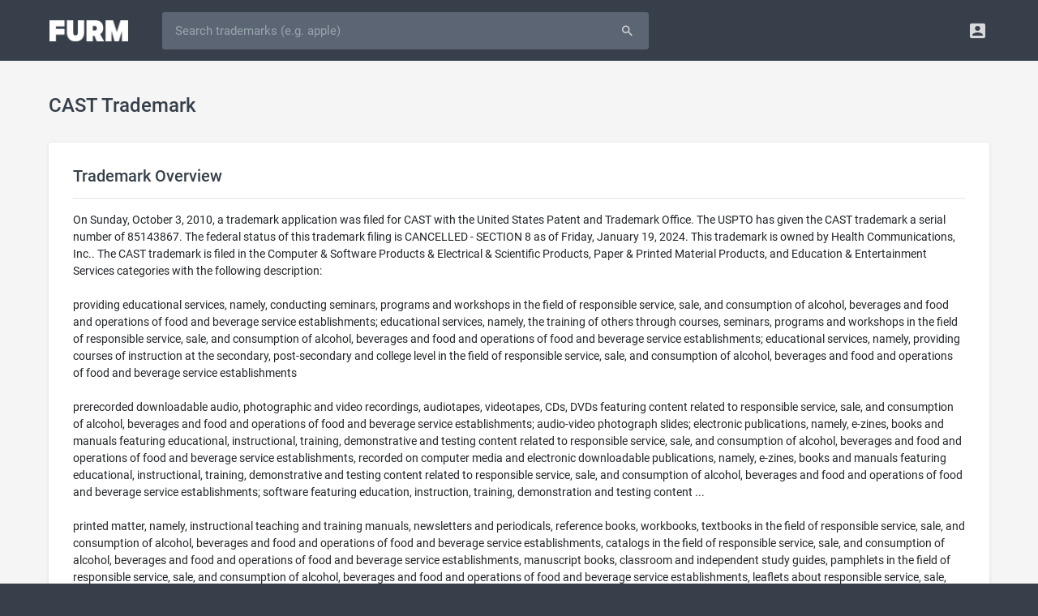

--- FILE ---
content_type: text/html; charset=UTF-8
request_url: https://furm.com/trademarks/cast-85143867
body_size: 8014
content:
<!DOCTYPE html>
<html>
<head>
<meta http-equiv="Content-Type" content="text/html; charset=UTF-8" />
<title>CAST Trademark of Health Communications, Inc. - Serial Number 85143867 - Furm</title>
<meta name="viewport" content="width=device-width, initial-scale=0.75, maximum-scale=0.75, user-scalable=no" />
<meta http-equiv="X-UA-Compatible" content="IE=edge" />
<meta http-equiv="Content-Language" content="en" />
<meta name="google" content="notranslate" />
<meta name="description" content="CAST is a trademark owned by Health Communications, Inc. and filed on Sunday, October 3, 2010 in the Computer & Software Products & Electrical & Scientific Products, Paper & Printed Material Products, and Education & Entertainment Services categories.">
<meta property="og:title" content="CAST Trademark of Health Communications, Inc. - Serial Number 85143867 - Furm" />
<meta property="og:description" content="CAST is a trademark owned by Health Communications, Inc. and filed on Sunday, October 3, 2010 in the Computer & Software Products & Electrical & Scientific Products, Paper & Printed Material Products, and Education & Entertainment Services categories." />
<meta property="og:image" content="https://furm.com/assets/images/page-image-default.png" />
<meta name="twitter:card" content="summary_large_image" />
<meta name="twitter:site" content="@AlterBusiness" />
<link rel="shortcut icon" href="/assets/images/favicon.ico" />
<link rel="preload" href="/assets/fonts/roboto-v18-latin-700.woff2" as="font" type="font/woff2" crossorigin="anonymous" />
<link rel="preload" href="/assets/fonts/roboto-v18-latin-500.woff2" as="font" type="font/woff2" crossorigin="anonymous" />
<link rel="preload" href="/assets/fonts/roboto-v18-latin-regular.woff2" as="font" type="font/woff2" crossorigin="anonymous" />
<link rel="preload" href="/assets/fonts/fontawesome-webfont.woff2" as="font" type="font/woff2" crossorigin="anonymous" />
<link rel="preload" href="/assets/fonts/Material-Design-Iconic-Font.woff" as="font" type="font/woff" crossorigin="anonymous" />
<link href="/assets/css/style.css?675672172" rel="stylesheet" type="text/css" />
<script async src="https://pagead2.googlesyndication.com/pagead/js/adsbygoogle.js?client=ca-pub-8721786811111113" crossorigin="anonymous"></script>

</head>
<body><!-- Navigation Bar-->
<header id="topnav">
  <div class="topbar-main">
    <div class="container">
      <!-- Logo container-->
      <div class="logo">
        <!-- Image Logo -->
        <a href="/"> <img src="/assets/images/logo-white.png?879777838" width="97" height="26" alt="" class="logo-lg"> </a>
      </div>
      <!-- End Logo container-->
      <div id="navigation" class="nav-visitor">
        <!-- Navigation Menu-->
        <ul class="navigation-menu">
          <li class="mobile">
            <form id="searchform" role="form" action="/trademarks" method="get">
              <div id="searchbar" class="input-group">
				<input id="searchfield" type="text" name="q" class="form-control input-lg" autocorrect="off" autocapitalize="off" spellcheck="false" placeholder="Search trademarks (e.g. apple)" value="" />
				<span class="input-group-append"><button type="submit" class="btn waves-effect waves-light btn-inverse btn-lg"><i class="md md-search"></i></button></span>
              </div>
            </form>
          </li>
        </ul>
        <!-- End navigation menu -->
      </div>
      <!-- end #navigation -->
      <div class="menu-extras topbar-custom">
        <ul class="list-inline float-right mb-0">
          <li class="list-inline-item dropdown notification-list"> <a class="nav-link dropdown-toggle arrow-none waves-light waves-effect" data-toggle="dropdown" href="#" role="button" aria-haspopup="false" aria-expanded="false"> <i class="md-account-box noti-icon"></i> </a>
            <div class="dropdown-menu dropdown-menu-right profile-dropdown dropdown-shift-n8" aria-labelledby="Preview">
              <!-- item-->
              <a href="/signup" class="dropdown-item notify-item"> <i class="fa fa-pencil"></i> <span>Signup</span></a>
              <!-- item-->
              <a href="/login" class="dropdown-item notify-item"> <i class="fa fa-sign-in"></i> <span>Login</span></a>
            </div>
          </li>
        </ul>
      </div>
      <!-- end menu-extras -->
      <div class="clearfix"></div>
    </div>
    <!-- end container -->
  </div>
  <!-- end topbar-main -->
</header>
<!-- End Navigation Bar-->
<script src="/assets/js/jquery.min.js"></script><div class="wrapper">
  <div class="container">
    <div class="row justify-content-center">
      <div class="col-sm-60 col-md-60 col-lg-60 col-xl-60 col-xxl-60">
		<div class="page-title-box">
          <h4 class="page-title m-t-10 text-truncate">CAST Trademark</h4>
        </div>
        <div class="card-box">
          <h4 class="font-20 m-t-0">Trademark Overview</h4>
          <hr/>
          On Sunday, October 3, 2010, a trademark application was filed for CAST with the United States Patent and Trademark Office. The USPTO has given the CAST trademark a serial number of 85143867. The federal status of this trademark filing is CANCELLED - SECTION 8 as of Friday, January 19, 2024. This trademark is owned by Health Communications, Inc.. The CAST trademark is filed in the Computer & Software Products & Electrical & Scientific Products, Paper & Printed Material Products, and Education & Entertainment Services categories with the following description:<br /><br />providing educational services, namely, conducting seminars, programs and workshops in the field of responsible service, sale, and consumption of alcohol, beverages and food and operations of food and beverage service establishments; educational services, namely, the training of others through courses, seminars, programs and workshops in the field of responsible service, sale, and consumption of alcohol, beverages and food and operations of food and beverage service establishments; educational services, namely, providing courses of instruction at the secondary, post-secondary and college level in the field of responsible service, sale, and consumption of alcohol, beverages and food and operations of food and beverage service establishments<br /><br />prerecorded downloadable audio, photographic and video recordings, audiotapes, videotapes, CDs, DVDs featuring content related to responsible service, sale, and consumption of alcohol, beverages and food and operations of food and beverage service establishments; audio-video photograph slides; electronic publications, namely, e-zines, books and manuals featuring educational, instructional, training, demonstrative and testing content related to responsible service, sale, and consumption of alcohol, beverages and food and operations of food and beverage service establishments, recorded on computer media and electronic downloadable publications, namely, e-zines, books and manuals featuring educational, instructional, training, demonstrative and testing content related to responsible service, sale, and consumption of alcohol, beverages and food and operations of food and beverage service establishments; software featuring education, instruction, training, demonstration and testing content ...<br /><br />printed matter, namely, instructional teaching and training manuals, newsletters and periodicals, reference books, workbooks, textbooks in the field of responsible service, sale, and consumption of alcohol, beverages and food and operations of food and beverage service establishments, catalogs in the field of responsible service, sale, and consumption of alcohol, beverages and food and operations of food and beverage service establishments, manuscript books, classroom and independent study guides, pamphlets in the field of responsible service, sale, and consumption of alcohol, beverages and food and operations of food and beverage service establishments, leaflets about responsible service, sale, and consumption of alcohol, beverages and food and operations of food and beverage service establishments, journals concerning responsible service, sale, and consumption of alcohol, beverages and food and operations of food and beverage service establishments, event programs, calendars, brochur...<div style="margin-top:20px;text-align:center;"><img src="https://cdn.furm.com/trademarks/85143867/1ad0972396d9a81895becaec6333ea4f.jpg" style="max-width:100%;max-height:300px;" alt="cast" /></div>
        </div>
        <div class="card-box">
          <h4 class="font-20 m-t-0">General Information</h4>
          <hr/>
          <table width="100%" border="0" cellspacing="0" cellpadding="0" class="table-sm">
          	<tr><td class="text-bold" width="220">Serial Number</td><td>85143867</td></tr>
			<tr><td class="text-bold">Word Mark</td><td>CAST</td></tr>
            <tr><td class="text-bold">Filing Date</td><td><a href="/trademarks/filings/20101003">Sunday, October 3, 2010</a></td></tr>
			<tr><td class="text-bold">Status</td><td><i class="fa fa-circle m-r-5" style="color:#ef4554;"></i>710 - CANCELLED - SECTION 8</td></tr>
			<tr><td class="text-bold">Status Date</td><td>Friday, January 19, 2024</td></tr>
            <tr><td class="text-bold">Registration Number</td><td>4365088</td></tr>
            <tr><td class="text-bold">Registration Date</td><td>Tuesday, July 9, 2013</td></tr>
            <tr><td class="text-bold">Mark Drawing</td><td><strong>4000</strong> - Illustration: Drawing with word(s) / letter(s) / number(s) in Block form</td></tr>
            <tr><td class="text-bold">Published for Opposition Date</td><td>Tuesday, April 10, 2012</td></tr>
          </table>
        </div>
        <div class="card-box">
          <h4 class="font-20 m-t-0">Trademark Statements</h4>
          <hr/>
		  <table width="100%" border="0" cellspacing="0" cellpadding="0" class="table-sm">
            <tr><td class="text-bold" width="220">Goods and Services</td><td>providing educational services, namely, conducting seminars, programs and workshops in the field of responsible service, sale, and consumption of alcohol, beverages and food and operations of food and beverage service establishments; educational services, namely, the training of others through courses, seminars, programs and workshops in the field of responsible service, sale, and consumption of alcohol, beverages and food and operations of food and beverage service establishments; educational services, namely, providing courses of instruction at the secondary, post-secondary and college level in the field of responsible service, sale, and consumption of alcohol, beverages and food and operations of food and beverage service establishments</td></tr><tr><td class="text-bold" width="220">Goods and Services</td><td>prerecorded downloadable audio, photographic and video recordings, audiotapes, videotapes, CDs, DVDs featuring content related to responsible service, sale, and consumption of alcohol, beverages and food and operations of food and beverage service establishments; audio-video photograph slides; electronic publications, namely, e-zines, books and manuals featuring educational, instructional, training, demonstrative and testing content related to responsible service, sale, and consumption of alcohol, beverages and food and operations of food and beverage service establishments, recorded on computer media and electronic downloadable publications, namely, e-zines, books and manuals featuring educational, instructional, training, demonstrative and testing content related to responsible service, sale, and consumption of alcohol, beverages and food and operations of food and beverage service establishments; software featuring education, instruction, training, demonstration and testing content related to responsible service, sale, and consumption of alcohol, beverages and food and operations of food and beverage service establishments; electronic publications of audio, photographic and video recordings and audio-video photograph slides; software to enable or facilitate the uploading, downloading, streaming, posting, displaying, blogging, linking, sharing or otherwise providing electronic media or information over communication networks; software providing information from searchable indexes and databases of information, namely, text, electronic documents, databases, graphics and audio visual information</td></tr><tr><td class="text-bold" width="220">Goods and Services</td><td>printed matter, namely, instructional teaching and training manuals, newsletters and periodicals, reference books, workbooks, textbooks in the field of responsible service, sale, and consumption of alcohol, beverages and food and operations of food and beverage service establishments, catalogs in the field of responsible service, sale, and consumption of alcohol, beverages and food and operations of food and beverage service establishments, manuscript books, classroom and independent study guides, pamphlets in the field of responsible service, sale, and consumption of alcohol, beverages and food and operations of food and beverage service establishments, leaflets about responsible service, sale, and consumption of alcohol, beverages and food and operations of food and beverage service establishments, journals concerning responsible service, sale, and consumption of alcohol, beverages and food and operations of food and beverage service establishments, event programs, calendars, brochures about responsible service, sale, and consumption of alcohol, beverages and food and operations of food and beverage service establishments, charts in the field of responsible service, sale, and consumption of alcohol, beverages and food and operations of food and beverage service establishments, fact sheets in the field of responsible service, sale, and consumption of alcohol, beverages and food and operations of food and beverage service establishments, practice sheets in the field of responsible service, sale, and consumption of alcohol, beverages and food and operations of food and beverage service establishments, document portfolios, notebooks, appointment books, blank appointment cards, note cards, post cards, folders, stationery, note pads, pens, pencils, binders, loose-leaf binders, bumper stickers, decals, stickers</td></tr><tr><td class="text-bold" width="220">Indication of Colors claimed</td><td>Color is not claimed as a feature of the mark.</td></tr>
          </table>
        </div>
        <div class="card-box">
          <h4 class="font-20 m-t-0">Classification Information</h4>
          <hr/>
		  <table width="100%" border="0" cellspacing="0" cellpadding="0" class="table-sm"><tr><td class="text-bold" width="220">International Class</td><td><strong><a href="/trademarks/categories/computer-software-products-electrical-scientific-products-9">009</a></strong> - Scientific, nautical, surveying, photographic, cinematographic, optical, weighing, measuring, signalling, checking (supervision), life-saving and teaching apparatus and instruments; apparatus and instruments for conducting, switching, transforming, accumulating, regulating or controlling electricity; apparatus for recording, transmission or reproduction of sound or images; magnetic data carriers, recording discs; automatic vending machines and mechanisms for coin operated apparatus; cash registers, calculating machines, data processing equipment and computers; fire extinguishing apparatus.</td></tr><tr><td class="text-bold">US Class Codes</td><td>021, 023, 026, 036, 038</td></tr><tr><td class="text-bold">Class Status Code</td><td><strong>2</strong> - Sec. 8 - Entire Registration</td></tr><tr><td class="text-bold">Class Status Date</td><td>Friday, January 19, 2024</td></tr><tr><td class="text-bold">Primary Code</td><td>009</td></tr><tr><td class="text-bold">First Use Anywhere Date</td><td>Friday, December 10, 2004</td></tr><tr><td class="text-bold">First Use In Commerce Date</td><td>Friday, December 10, 2004</td></tr></table><hr/><table width="100%" border="0" cellspacing="0" cellpadding="0" class="table-sm"><tr><td class="text-bold" width="220">International Class</td><td><strong><a href="/trademarks/categories/paper-printed-material-products-16">016</a></strong> - Paper, cardboard and goods made from these materials, not included in other classes; printed matter; bookbinding material; photographs; stationery; adhesives for stationery or household purposes; artists' materials; paint brushes; typewriters and office requisites (except furniture); instructional and teaching material (except apparatus); plastic materials for packaging (not included in other classes); printers' type; printing blocks.</td></tr><tr><td class="text-bold">US Class Codes</td><td>002, 005, 022, 023, 029, 037, 038, 050</td></tr><tr><td class="text-bold">Class Status Code</td><td><strong>2</strong> - Sec. 8 - Entire Registration</td></tr><tr><td class="text-bold">Class Status Date</td><td>Friday, January 19, 2024</td></tr><tr><td class="text-bold">Primary Code</td><td>016</td></tr><tr><td class="text-bold">First Use Anywhere Date</td><td>Friday, December 10, 2004</td></tr><tr><td class="text-bold">First Use In Commerce Date</td><td>Friday, December 10, 2004</td></tr></table><hr/><table width="100%" border="0" cellspacing="0" cellpadding="0" class="table-sm"><tr><td class="text-bold" width="220">International Class</td><td><strong><a href="/trademarks/categories/education-entertainment-services-41">041</a></strong> - Education; providing of training; entertainment; sporting and cultural activities.</td></tr><tr><td class="text-bold">US Class Codes</td><td>100, 101, 107</td></tr><tr><td class="text-bold">Class Status Code</td><td><strong>2</strong> - Sec. 8 - Entire Registration</td></tr><tr><td class="text-bold">Class Status Date</td><td>Friday, January 19, 2024</td></tr><tr><td class="text-bold">Primary Code</td><td>041</td></tr><tr><td class="text-bold">First Use Anywhere Date</td><td>Friday, December 10, 2004</td></tr><tr><td class="text-bold">First Use In Commerce Date</td><td>Friday, December 10, 2004</td></tr></table>
        </div>
        <div class="card-box">
          <h4 class="font-20 m-t-0">Trademark Owner History</h4>
          <hr/>
		  <table width="100%" border="0" cellspacing="0" cellpadding="0" class="table-sm"><tr><td class="text-bold" width="220">Party Name</td><td>360TRAINING.COM, INC.</td></tr><tr><td class="text-bold">Party Type</td><td><strong>31</strong> - New Owner After Registration</td></tr><tr><td class="text-bold">Legal Entity Type</td><td><strong>03</strong> - Corporation</td></tr><tr><td class="text-bold">Address</td><td>AUSTIN, TX 78746</td></tr></table><hr/><table width="100%" border="0" cellspacing="0" cellpadding="0" class="table-sm"><tr><td class="text-bold" width="220">Party Name</td><td>Health Communications, Inc.</td></tr><tr><td class="text-bold">Party Type</td><td><strong>30</strong> - Original Registrant</td></tr><tr><td class="text-bold">Legal Entity Type</td><td><strong>03</strong> - Corporation</td></tr><tr><td class="text-bold">Address</td><td>Arlington, VA 22209</td></tr></table><hr/><table width="100%" border="0" cellspacing="0" cellpadding="0" class="table-sm"><tr><td class="text-bold" width="220">Party Name</td><td>Health Communications, Inc.</td></tr><tr><td class="text-bold">Party Type</td><td><strong>20</strong> - Owner at Publication</td></tr><tr><td class="text-bold">Legal Entity Type</td><td><strong>03</strong> - Corporation</td></tr><tr><td class="text-bold">Address</td><td>Arlington, VA 22209</td></tr></table><hr/><table width="100%" border="0" cellspacing="0" cellpadding="0" class="table-sm"><tr><td class="text-bold" width="220">Party Name</td><td>Health Communications, Inc.</td></tr><tr><td class="text-bold">Party Type</td><td><strong>10</strong> - Original Applicant</td></tr><tr><td class="text-bold">Legal Entity Type</td><td><strong>03</strong> - Corporation</td></tr><tr><td class="text-bold">Address</td><td>Arlington, VA 22209</td></tr></table>
        </div>
        <div class="card-box">
          <h4 class="font-20 m-t-0">Trademark Events</h4>
          <hr/>
		  <table width="100%" border="0" cellspacing="0" cellpadding="0" class="table-sm">
          	<tr><td class="text-bold" width="220">Event Date</td><td class="text-bold">Event Description</td></tr>
            <tr><td>Friday, January 19, 2024</td><td>CANCELLED SEC. 8 (10-YR)/EXPIRED SECTION 9</td></tr><tr><td>Wednesday, July 20, 2022</td><td>ASSIGNMENT OF OWNERSHIP NOT UPDATED AUTOMATICALLY</td></tr><tr><td>Saturday, July 9, 2022</td><td>COURTESY REMINDER - SEC. 8 (10-YR)/SEC. 9 E-MAILED</td></tr><tr><td>Thursday, October 7, 2021</td><td>APPLICANT/CORRESPONDENCE CHANGES (NON-RESPONSIVE) ENTERED</td></tr><tr><td>Thursday, October 7, 2021</td><td>TEAS CHANGE OF CORRESPONDENCE RECEIVED</td></tr><tr><td>Thursday, October 7, 2021</td><td>ATTORNEY/DOM.REP.REVOKED AND/OR APPOINTED</td></tr><tr><td>Thursday, October 7, 2021</td><td>TEAS REVOKE/APP/CHANGE ADDR OF ATTY/DOM REP RECEIVED</td></tr><tr><td>Thursday, October 7, 2021</td><td>TEAS CHANGE OF OWNER ADDRESS RECEIVED</td></tr><tr><td>Wednesday, October 6, 2021</td><td>AUTOMATIC UPDATE OF ASSIGNMENT OF OWNERSHIP</td></tr><tr><td>Tuesday, December 10, 2019</td><td>NOTICE OF ACCEPTANCE OF SEC. 8 & 15 - E-MAILED</td></tr><tr><td>Tuesday, December 10, 2019</td><td>REGISTERED - SEC. 8 (6-YR) ACCEPTED & SEC. 15 ACK.</td></tr><tr><td>Wednesday, August 14, 2019</td><td>CASE ASSIGNED TO POST REGISTRATION PARALEGAL</td></tr><tr><td>Tuesday, July 2, 2019</td><td>TEAS SECTION 8 & 15 RECEIVED</td></tr><tr><td>Monday, July 9, 2018</td><td>COURTESY REMINDER - SEC. 8 (6-YR) E-MAILED</td></tr><tr><td>Tuesday, July 9, 2013</td><td>REGISTERED-PRINCIPAL REGISTER</td></tr><tr><td>Tuesday, June 4, 2013</td><td>NOTICE OF ACCEPTANCE OF STATEMENT OF USE E-MAILED</td></tr><tr><td>Monday, June 3, 2013</td><td>LAW OFFICE REGISTRATION REVIEW COMPLETED</td></tr><tr><td>Monday, June 3, 2013</td><td>ALLOWED PRINCIPAL REGISTER - SOU ACCEPTED</td></tr><tr><td>Friday, May 31, 2013</td><td>TEAS/EMAIL CORRESPONDENCE ENTERED</td></tr><tr><td>Friday, May 31, 2013</td><td>CORRESPONDENCE RECEIVED IN LAW OFFICE</td></tr><tr><td>Thursday, May 23, 2013</td><td>TEAS RESPONSE TO OFFICE ACTION RECEIVED</td></tr><tr><td>Thursday, May 23, 2013</td><td>TEAS CHANGE OF CORRESPONDENCE RECEIVED</td></tr><tr><td>Saturday, December 29, 2012</td><td>NOTIFICATION OF NON-FINAL ACTION E-MAILED</td></tr><tr><td>Saturday, December 29, 2012</td><td>NON-FINAL ACTION E-MAILED</td></tr><tr><td>Saturday, December 29, 2012</td><td>SU - NON-FINAL ACTION - WRITTEN</td></tr><tr><td>Friday, December 7, 2012</td><td>NOTICE OF APPROVAL OF EXTENSION REQUEST E-MAILED</td></tr><tr><td>Thursday, December 6, 2012</td><td>STATEMENT OF USE PROCESSING COMPLETE</td></tr><tr><td>Monday, December 3, 2012</td><td>USE AMENDMENT FILED</td></tr><tr><td>Thursday, December 6, 2012</td><td>SOU EXTENSION 1 GRANTED</td></tr><tr><td>Monday, December 3, 2012</td><td>SOU EXTENSION 1 FILED</td></tr><tr><td>Wednesday, December 5, 2012</td><td>CASE ASSIGNED TO INTENT TO USE PARALEGAL</td></tr><tr><td>Monday, December 3, 2012</td><td>SOU TEAS EXTENSION RECEIVED</td></tr><tr><td>Monday, December 3, 2012</td><td>TEAS STATEMENT OF USE RECEIVED</td></tr><tr><td>Monday, December 3, 2012</td><td>TEAS CHANGE OF CORRESPONDENCE RECEIVED</td></tr><tr><td>Friday, September 28, 2012</td><td>TEAS CHANGE OF CORRESPONDENCE RECEIVED</td></tr><tr><td>Tuesday, June 5, 2012</td><td>NOA MAILED - SOU REQUIRED FROM APPLICANT</td></tr><tr><td>Tuesday, April 10, 2012</td><td>PUBLISHED FOR OPPOSITION</td></tr><tr><td>Wednesday, March 21, 2012</td><td>NOTICE OF PUBLICATION</td></tr><tr><td>Monday, March 5, 2012</td><td>LAW OFFICE PUBLICATION REVIEW COMPLETED</td></tr><tr><td>Monday, March 5, 2012</td><td>APPROVED FOR PUB - PRINCIPAL REGISTER</td></tr><tr><td>Monday, March 5, 2012</td><td>EXAMINER'S AMENDMENT ENTERED</td></tr><tr><td>Friday, March 2, 2012</td><td>EXAMINERS AMENDMENT MAILED</td></tr><tr><td>Friday, March 2, 2012</td><td>EXAMINERS AMENDMENT -WRITTEN</td></tr><tr><td>Monday, February 27, 2012</td><td>TEAS/EMAIL CORRESPONDENCE ENTERED</td></tr><tr><td>Monday, February 27, 2012</td><td>CORRESPONDENCE RECEIVED IN LAW OFFICE</td></tr><tr><td>Friday, February 17, 2012</td><td>ASSIGNED TO LIE</td></tr><tr><td>Wednesday, February 8, 2012</td><td>TEAS REQUEST FOR RECONSIDERATION RECEIVED</td></tr><tr><td>Wednesday, February 8, 2012</td><td>EX PARTE APPEAL-INSTITUTED</td></tr><tr><td>Wednesday, February 8, 2012</td><td>JURISDICTION RESTORED TO EXAMINING ATTORNEY</td></tr><tr><td>Wednesday, February 8, 2012</td><td>EXPARTE APPEAL RECEIVED AT TTAB</td></tr><tr><td>Monday, August 8, 2011</td><td>FINAL REFUSAL MAILED</td></tr><tr><td>Monday, August 8, 2011</td><td>FINAL REFUSAL  WRITTEN</td></tr><tr><td>Monday, July 18, 2011</td><td>TEAS/EMAIL CORRESPONDENCE ENTERED</td></tr><tr><td>Monday, July 18, 2011</td><td>CORRESPONDENCE RECEIVED IN LAW OFFICE</td></tr><tr><td>Monday, July 18, 2011</td><td>TEAS RESPONSE TO OFFICE ACTION RECEIVED</td></tr><tr><td>Tuesday, January 18, 2011</td><td>NON-FINAL ACTION MAILED</td></tr><tr><td>Tuesday, January 18, 2011</td><td>NON-FINAL ACTION  WRITTEN</td></tr><tr><td>Wednesday, January 12, 2011</td><td>ASSIGNED TO EXAMINER</td></tr><tr><td>Wednesday, October 6, 2010</td><td>NEW APPLICATION OFFICE SUPPLIED DATA ENTERED</td></tr><tr><td>Wednesday, October 6, 2010</td><td>NEW APPLICATION ENTERED</td></tr>
          </table>
        </div>
        <div class="card-box">
          <h4 class="font-20 m-t-0">Related Keywords</h4>
          <hr/>
		  <a class="btn btn-sm btn-white m-r-10 m-b-15 font-13" href="/trademarks/keywords/cast">cast</a> <a class="btn btn-sm btn-white m-r-10 m-b-15 font-13" href="/trademarks/keywords/service">service</a> <a class="btn btn-sm btn-white m-r-10 m-b-15 font-13" href="/trademarks/keywords/food">food</a> <a class="btn btn-sm btn-white m-r-10 m-b-15 font-13" href="/trademarks/keywords/sale">sale</a> <a class="btn btn-sm btn-white m-r-10 m-b-15 font-13" href="/trademarks/keywords/consumption">consumption</a> <a class="btn btn-sm btn-white m-r-10 m-b-15 font-13" href="/trademarks/keywords/alcohol">alcohol</a> <a class="btn btn-sm btn-white m-r-10 m-b-15 font-13" href="/trademarks/keywords/beverages">beverages</a> <a class="btn btn-sm btn-white m-r-10 m-b-15 font-13" href="/trademarks/keywords/responsible">responsible</a> <a class="btn btn-sm btn-white m-r-10 m-b-15 font-13" href="/trademarks/keywords/beverage">beverage</a> <a class="btn btn-sm btn-white m-r-10 m-b-15 font-13" href="/trademarks/keywords/operations">operations</a> <a class="btn btn-sm btn-white m-r-10 m-b-15 font-13" href="/trademarks/keywords/establishments">establishments</a> 
        </div>
      </div>
    </div>
  </div>
  <!-- end container -->
</div>
<!-- end wrapper --><!-- Footer -->
<footer class="footer">
	<div class="wrapper media-wrapper">
        <div class="container">
            <div class="row justify-content-center">
                <div class="col-60">
                    <h5>AS SEEN ON</h5>
					<img src="/assets/images/as-forbes-logo.webp" width="100" height="26" />
					<img src="/assets/images/as-inc-logo.webp" width="90" height="31"  />
					<img src="/assets/images/as-wapo-logo.webp" width="160" height="48" />
					<img src="/assets/images/as-entrepreneur-logo.webp" width="170" height="34" />
					<img src="/assets/images/as-usatoday-logo.webp" width="130" height="47" />
					<img src="/assets/images/as-yahoo-logo.webp" width="120" height="33" />
					<img src="/assets/images/as-bbc-logo.webp" width="100" height="29" />
                </div>
            </div>
    	</div>
	</div>
	<div class="wrapper keyword-wrapper">
		<div class="container">
			<div class="row justify-content-center">
				<div class="col-60">
					<h5>Popular Trademarks</h5>
					<a class="btn btn-sm btn-white m-r-10 m-b-15 font-13" href="/trademarks/amazon-75008413">Amazon</a>
					<a class="btn btn-sm btn-white m-r-10 m-b-15 font-13" href="/trademarks/apple-73120444">Apple</a>
					<a class="btn btn-sm btn-white m-r-10 m-b-15 font-13" href="/trademarks/bank-of-america-72260715">Bank of America</a>
					<a class="btn btn-sm btn-white m-r-10 m-b-15 font-13" href="/trademarks/chatgpt-97733261">ChatGPT</a>
					<a class="btn btn-sm btn-white m-r-10 m-b-15 font-13" href="/trademarks/coca-cola-70022406">Coca-Cola</a>
					<a class="btn btn-sm btn-white m-r-10 m-b-15 font-13" href="/trademarks/facebook-77979375">Facebook</a>
					<a class="btn btn-sm btn-white m-r-10 m-b-15 font-13" href="/trademarks/google-75554461">Google</a>
					<a class="btn btn-sm btn-white m-r-10 m-b-15 font-13" href="/trademarks/gucci-72300192">Gucci</a>
					<a class="btn btn-sm btn-white m-r-10 m-b-15 font-13" href="/trademarks/mcdonalds-72119302">McDonald's</a>
					<a class="btn btn-sm btn-white m-r-10 m-b-15 font-13" href="/trademarks/porsche-71668978">Porsche</a>
					<a class="btn btn-sm btn-white m-r-10 m-b-15 font-13" href="/trademarks/rolex-71078904">Rolex</a>
					<a class="btn btn-sm btn-white m-r-10 m-b-15 font-13" href="/trademarks/starbucks-73540952">Starbucks</a>
					<a class="btn btn-sm btn-white m-r-10 m-b-15 font-13" href="/trademarks/nike-72414176">Nike</a>
					<a class="btn btn-sm btn-white m-r-10 m-b-15 font-13" href="/trademarks/taco-bell-72223746">Taco Bell</a>
					<a class="btn btn-sm btn-white m-r-10 m-b-15 font-13" href="/trademarks/wal-mart-73486747">Walmart</a>
				</div>
			</div>
		</div>
	</div>
	<div class="wrapper category-wrapper">
		<div class="container">
			<div class="row justify-content-center">
				<div class="col-60">
					<h5>Trademark Classes</h5>
					<ul class="category-list">
						<li><a href="/trademarks/categories/advertising-business-and-retail-services-35">Advertising, Business and Retail Services</a></li>
						<li><a href="/trademarks/categories/chemical-products-1">Chemical Products</a></li>
						<li><a href="/trademarks/categories/clothing-apparel-products-25">Clothing & Apparel Products</a></li>
						<li><a href="/trademarks/categories/communication-services-38">Communication Services</a></li>
						<li><a href="/trademarks/categories/computer-software-products-electrical-scientific-products-9">Computer & Software & Electrical Products</a></li>
						<li><a href="/trademarks/categories/computer-software-services-scientific-services-42">Computer & Software & Scientific Services</a></li>
						<li><a href="/trademarks/categories/construction-repair-services-37">Construction & Repair Services</a></li>
						<li><a href="/trademarks/categories/cosmetics-cleaning-products-3">Cosmetics & Cleaning Products</a></li>
						<li><a href="/trademarks/categories/education-entertainment-services-41">Education & Entertainment Services</a></li>
						<li><a href="/trademarks/categories/environmental-control-instrument-products-11">Environmental Control Instrument Products</a></li>
						<li><a href="/trademarks/categories/fabrics-textile-products-24">Fabrics & Textile Products</a></li>
						<li><a href="/trademarks/categories/firearm-products-13">Firearm Products</a></li>
						<li><a href="/trademarks/categories/floor-covering-products-27">Floor Covering Products</a></li>
						<li><a href="/trademarks/categories/furniture-products-20">Furniture Products</a></li>
						<li><a href="/trademarks/categories/hand-tool-products-8">Hand Tool Products</a></li>
						<li><a href="/trademarks/categories/houseware-glass-products-21">Houseware & Glass Products</a></li>
						<li><a href="/trademarks/categories/insurance-financial-services-36">Insurance & Financial Services</a></li>
						<li><a href="/trademarks/categories/jewelry-products-14">Jewelry Products</a></li>
						<li><a href="/trademarks/categories/lace-ribbons-embroidery-fancy-goods-26">Lace, Ribbons, Embroidery & Fancy Goods</a></li>
						<li><a href="/trademarks/categories/leather-products-18">Leather Products</a></li>
						<li><a href="/trademarks/categories/light-beverage-products-32">Light Beverage Products</a></li>
						<li><a href="/trademarks/categories/lubricant-fuel-products-4">Lubricant & Fuel Products</a></li>
						<li><a href="/trademarks/categories/machinery-products-7">Machinery Products</a></li>
						<li><a href="/trademarks/categories/meat-processed-food-products-29">Meat & Processed Food Products</a></li>
						<li><a href="/trademarks/categories/medical-beauty-services-agricultural-services-44">Medical & Beauty & Agricultural Services</a></li>
						<li><a href="/trademarks/categories/medical-instrument-products-10">Medical Instrument Products</a></li>
						<li><a href="/trademarks/categories/metal-products-6">Metal Products</a></li>
						<li><a href="/trademarks/categories/musical-instrument-products-15">Musical Instrument Products</a></li>
						<li><a href="/trademarks/categories/natural-agricultural-products-31">Natural Agricultural Products</a></li>
						<li><a href="/trademarks/categories/non-metallic-building-material-products-19">Non-Metallic Building Material Products</a></li>
						<li><a href="/trademarks/categories/paint-products-2">Paint Products</a></li>
						<li><a href="/trademarks/categories/paper-printed-material-products-16">Paper & Printed Material Products</a></li>
						<li><a href="/trademarks/categories/personal-legal-social-services-45">Personal, Legal & Social Services</a></li>
						<li><a href="/trademarks/categories/pharmaceutical-products-5">Pharmaceutical Products</a></li>
						<li><a href="/trademarks/categories/restaurant-hotel-services-43">Restaurant & Hotel Services</a></li>
						<li><a href="/trademarks/categories/ropes-cordage-fiber-products-22">Ropes, Cordage & Fiber Products</a></li>
						<li><a href="/trademarks/categories/rubber-products-17">Rubber Products</a></li>
						<li><a href="/trademarks/categories/smokers-products-34">Smoker's Products</a></li>
						<li><a href="/trademarks/categories/staple-food-products-30">Staple Food Products</a></li>
						<li><a href="/trademarks/categories/toys-sporting-goods-products-28">Toys & Sporting Goods Products</a></li>
						<li><a href="/trademarks/categories/transportation-storage-services-39">Transportation & Storage Services</a></li>
						<li><a href="/trademarks/categories/treatment-processing-of-materials-services-40">Treatment & Processing of Materials</a></li>
						<li><a href="/trademarks/categories/vehicles-locomotive-products-12">Vehicles & Locomotive Products</a></li>
						<li><a href="/trademarks/categories/wines-spirits-33">Wines & Spirits</a></li>
						<li><a href="/trademarks/categories/yarns-threads-23">Yarns & Threads</a></li>
					</ul>
				</div>
			</div>
		</div>
	</div>
    <div class="wrapper">
    	<div class="container">
            <div class="row justify-content-center">
                <div class="col-sm-60 col-md-14 col-lg-20">
                    <img class="logo" src="/assets/images/logo-footer.png?87944789" width="97" height="26" />
                    <div>Furm is a <a href="/">trademark search</a> engine for businesses.</div>
                </div>
                <div class="col-sm-60 col-md-2 col-lg-2"></div>
                <div class="col-sm-60 col-md-15 col-lg-12">
                    <h5>Resources</h5>
                    <ul>
						<li><a href="/">Trademark Search</a></li>
						<li><a href="/appraisals">Domain Appraisals</a></li>
						<li><a href="/blog">Business Articles</a></li>
                    </ul>
                </div>
                <div class="col-sm-60 col-md-9 col-lg-8">
                    <h5>Company</h5>
                    <ul>
                        <li><a href="/about">About</a></li>
                        <li><a href="/careers">Careers</a></li>
                        <li><a href="/legal">Legal</a></li>
                    </ul>
                </div>
                <div class="col-sm-60 col-md-9 col-lg-8">
                    <h5>Follow</h5>
                    <ul class="icons">
                        <li><a href="https://twitter.com/furmcom" target="_blank"><i class="fa fa-twitter"></i> Twitter</a></li>
                        <li><a href="https://www.facebook.com/furmcom" target="_blank"><i class="fa fa-facebook"></i> Facebook</a></li>
                        <li><a href="https://www.linkedin.com/company/furmcom" target="_blank"><i class="fa fa-linkedin"></i> LinkedIn</a></li>
                    </ul>
                </div>
                <div class="col-sm-60 col-md-11 col-lg-10">
                    <h5>Support</h5>
                    <ul class="icons">
                        <li><a href="tel:833-249-6263"><i class="fa fa-phone"></i> (833) 249-6263</a></li>
                        <li><a href="mailto:support@furm.com"><i class="fa fa-envelope"></i> support@furm.com</a></li>
                        <li><a href="/contact"><i class="fa fa-comment"></i> Contact Us</a></li>
                    </ul>
                </div>
            </div>
            <div class="row justify-content-center">
                <div class="copyright col-60 text-center">
                    Copyright &copy; 2026 Furm, Inc.
                </div>
            </div>
        </div>
	</div>
</footer>
<!-- End Footer --><link href="/assets/css/bootstrap-slider.min.css" rel="stylesheet" type="text/css"/>
<script src="/assets/js/jquery.cookie.js"></script>
<script src="/assets/js/jquery.custom.js?98764532"></script>
<script type="text/javascript">
document.addEventListener('DOMContentLoaded', () => {setTimeout(delayedCode, 4000);});
document.addEventListener('scroll', delayedCodeEvent);
document.addEventListener('mousemove', delayedCodeEvent);
document.addEventListener('touchstart', delayedCodeEvent);
function delayedCodeEvent(event){delayedCode();event.currentTarget.removeEventListener(event.type, delayedCodeEvent);}
function delayedCode() {
if(window.dcInit) 
	return false;
window.dcInit = true;
loadScript('/assets/js/popper.min.js');
loadScript('/assets/js/bootstrap.min.js', function(){$('[data-toggle="tooltip"]').tooltip({trigger:'hover'});});
loadScript('/assets/js/bootstrap-slider.min.js');
loadScript('/assets/js/waves.min.js');
loadScript('/assets/js/spin.min.js');
loadScript('/assets/js/ladda.min.js');
loadScript('/assets/js/ladda.jquery.min.js');
<!-- Global site tag (gtag.js) - Google Analytics -->
loadScript('https://www.googletagmanager.com/gtag/js?id=UA-129442219-1');
window.dataLayer = window.dataLayer || [];
function gtag(){dataLayer.push(arguments);}
gtag('js', new Date());
gtag('config', 'UA-129442219-1');

}
</script>
</body>
</html>

--- FILE ---
content_type: text/html; charset=utf-8
request_url: https://www.google.com/recaptcha/api2/aframe
body_size: 267
content:
<!DOCTYPE HTML><html><head><meta http-equiv="content-type" content="text/html; charset=UTF-8"></head><body><script nonce="Fv3m-k36WRbC6gYs7GEweg">/** Anti-fraud and anti-abuse applications only. See google.com/recaptcha */ try{var clients={'sodar':'https://pagead2.googlesyndication.com/pagead/sodar?'};window.addEventListener("message",function(a){try{if(a.source===window.parent){var b=JSON.parse(a.data);var c=clients[b['id']];if(c){var d=document.createElement('img');d.src=c+b['params']+'&rc='+(localStorage.getItem("rc::a")?sessionStorage.getItem("rc::b"):"");window.document.body.appendChild(d);sessionStorage.setItem("rc::e",parseInt(sessionStorage.getItem("rc::e")||0)+1);localStorage.setItem("rc::h",'1768630995817');}}}catch(b){}});window.parent.postMessage("_grecaptcha_ready", "*");}catch(b){}</script></body></html>